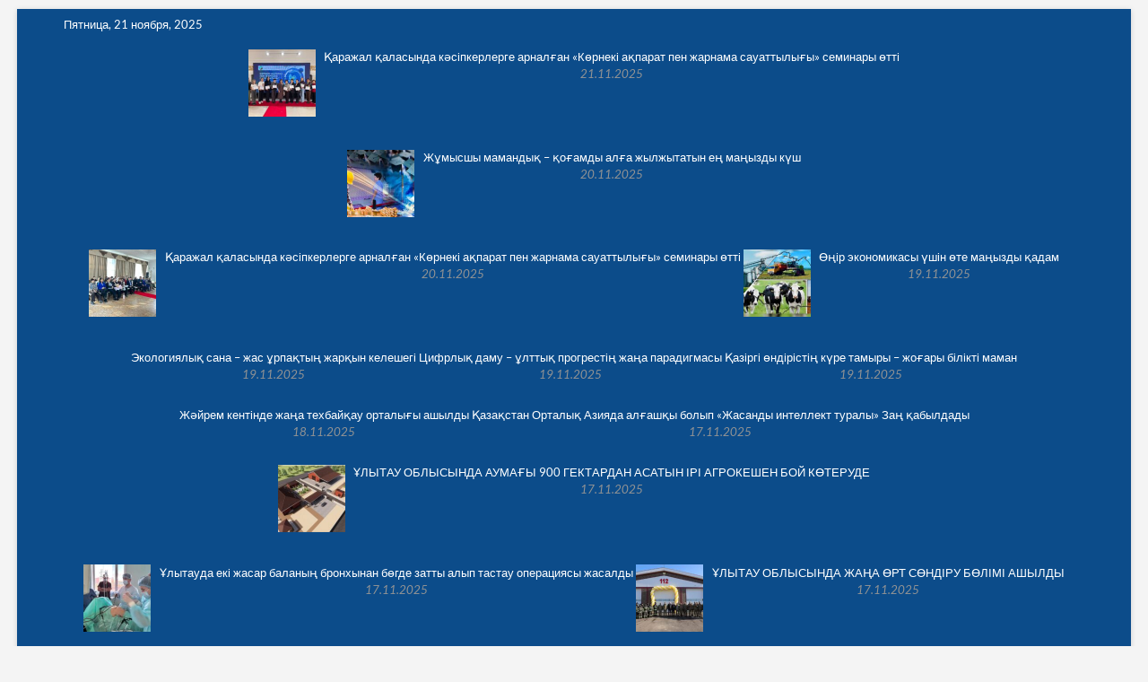

--- FILE ---
content_type: text/html; charset=UTF-8
request_url: https://qarajalnews.kz/kezekten-tys-sessiya-tti/
body_size: 15216
content:
<!DOCTYPE html>
<html dir="ltr" lang="kk" prefix="og: https://ogp.me/ns#">
<head>
<meta charset="UTF-8" />
<link rel="profile" href="http://gmpg.org/xfn/11" />
	<link rel="pingback" href="https://qarajalnews.kz/xmlrpc.php">
<title>Кезектен тыс сессия өтті - Qarajalnews.kz</title>
		 		 		 		 		 		 		 		 		 		 		 		 		 		 		 		 		 		 		 		 		 		 		 		 		 		 		 		 		 		 	<style>img:is([sizes="auto" i], [sizes^="auto," i]) { contain-intrinsic-size: 3000px 1500px }</style>
	
		<!-- All in One SEO 4.4.9.2 - aioseo.com -->
		<meta name="description" content="Сәрсенбі күні қала әкімі Айқын Елеусізовтың қатысуымен Қаражал қалалық мәслихатының кезектен тыс IХ сессиясы өтті. Қаражал қалалық мәслихатының төрағасы Зәмзагүл Оспанова жүргізген сессияға қалалық мәслихатының депутаттары, қала әкімінің орынбасары, Жәйрем және Шалғы кенттерінің әкімдері, мекеме басшылары және БАҚ өкілдері қатысты. Күн тәртібінде қарастырылған мәселелер: 1. Қаражал қалалық мәслихатының 2022 жылғы 28 желтоқсандағы №202 «2023-2025 жылдарға" />
		<meta name="robots" content="max-image-preview:large" />
		<link rel="canonical" href="https://qarajalnews.kz/kezekten-tys-sessiya-tti/" />
		<meta name="generator" content="All in One SEO (AIOSEO) 4.4.9.2" />
		<meta property="og:locale" content="en_US" />
		<meta property="og:site_name" content="Qarajalnews.kz - Қаражал қаласының жаңалықтары" />
		<meta property="og:type" content="article" />
		<meta property="og:title" content="Кезектен тыс сессия өтті - Qarajalnews.kz" />
		<meta property="og:description" content="Сәрсенбі күні қала әкімі Айқын Елеусізовтың қатысуымен Қаражал қалалық мәслихатының кезектен тыс IХ сессиясы өтті. Қаражал қалалық мәслихатының төрағасы Зәмзагүл Оспанова жүргізген сессияға қалалық мәслихатының депутаттары, қала әкімінің орынбасары, Жәйрем және Шалғы кенттерінің әкімдері, мекеме басшылары және БАҚ өкілдері қатысты. Күн тәртібінде қарастырылған мәселелер: 1. Қаражал қалалық мәслихатының 2022 жылғы 28 желтоқсандағы №202 «2023-2025 жылдарға" />
		<meta property="og:url" content="https://qarajalnews.kz/kezekten-tys-sessiya-tti/" />
		<meta property="og:image" content="https://qarajalnews.kz/wp-content/uploads/2023/11/774-scaled.jpg" />
		<meta property="og:image:secure_url" content="https://qarajalnews.kz/wp-content/uploads/2023/11/774-scaled.jpg" />
		<meta property="article:published_time" content="2023-11-10T18:26:14+00:00" />
		<meta property="article:modified_time" content="2023-11-10T18:26:14+00:00" />
		<meta name="twitter:card" content="summary" />
		<meta name="twitter:title" content="Кезектен тыс сессия өтті - Qarajalnews.kz" />
		<meta name="twitter:description" content="Сәрсенбі күні қала әкімі Айқын Елеусізовтың қатысуымен Қаражал қалалық мәслихатының кезектен тыс IХ сессиясы өтті. Қаражал қалалық мәслихатының төрағасы Зәмзагүл Оспанова жүргізген сессияға қалалық мәслихатының депутаттары, қала әкімінің орынбасары, Жәйрем және Шалғы кенттерінің әкімдері, мекеме басшылары және БАҚ өкілдері қатысты. Күн тәртібінде қарастырылған мәселелер: 1. Қаражал қалалық мәслихатының 2022 жылғы 28 желтоқсандағы №202 «2023-2025 жылдарға" />
		<meta name="twitter:image" content="https://qarajalnews.kz/wp-content/uploads/2023/11/774-scaled.jpg" />
		<script type="application/ld+json" class="aioseo-schema">
			{"@context":"https:\/\/schema.org","@graph":[{"@type":"BlogPosting","@id":"https:\/\/qarajalnews.kz\/kezekten-tys-sessiya-tti\/#blogposting","name":"\u041a\u0435\u0437\u0435\u043a\u0442\u0435\u043d \u0442\u044b\u0441 \u0441\u0435\u0441\u0441\u0438\u044f \u04e9\u0442\u0442\u0456 - Qarajalnews.kz","headline":"\u041a\u0435\u0437\u0435\u043a\u0442\u0435\u043d \u0442\u044b\u0441 \u0441\u0435\u0441\u0441\u0438\u044f \u04e9\u0442\u0442\u0456","author":{"@id":"https:\/\/qarajalnews.kz\/author\/ahataga2\/#author"},"publisher":{"@id":"https:\/\/qarajalnews.kz\/#organization"},"image":{"@type":"ImageObject","url":"https:\/\/qarajalnews.kz\/wp-content\/uploads\/2023\/11\/774-scaled.jpg","width":2560,"height":1440},"datePublished":"2023-11-10T18:26:14+06:00","dateModified":"2023-11-10T18:26:14+06:00","inLanguage":"kk","mainEntityOfPage":{"@id":"https:\/\/qarajalnews.kz\/kezekten-tys-sessiya-tti\/#webpage"},"isPartOf":{"@id":"https:\/\/qarajalnews.kz\/kezekten-tys-sessiya-tti\/#webpage"},"articleSection":"\u0410\u049b\u043f\u0430\u0440\u0430\u0442 \u0430\u0493\u044b\u043d\u044b, \u049a\u0430\u0437\u0430\u049b \u0442\u0456\u043b\u0456"},{"@type":"BreadcrumbList","@id":"https:\/\/qarajalnews.kz\/kezekten-tys-sessiya-tti\/#breadcrumblist","itemListElement":[{"@type":"ListItem","@id":"https:\/\/qarajalnews.kz\/#listItem","position":1,"name":"Home","item":"https:\/\/qarajalnews.kz\/","nextItem":"https:\/\/qarajalnews.kz\/kezekten-tys-sessiya-tti\/#listItem"},{"@type":"ListItem","@id":"https:\/\/qarajalnews.kz\/kezekten-tys-sessiya-tti\/#listItem","position":2,"name":"\u041a\u0435\u0437\u0435\u043a\u0442\u0435\u043d \u0442\u044b\u0441 \u0441\u0435\u0441\u0441\u0438\u044f \u04e9\u0442\u0442\u0456","previousItem":"https:\/\/qarajalnews.kz\/#listItem"}]},{"@type":"Organization","@id":"https:\/\/qarajalnews.kz\/#organization","name":"Qarajalnews.kz","url":"https:\/\/qarajalnews.kz\/","logo":{"@type":"ImageObject","url":"https:\/\/qarajalnews.kz\/wp-content\/uploads\/2022\/02\/cropped-Risunok1.png","@id":"https:\/\/qarajalnews.kz\/kezekten-tys-sessiya-tti\/#organizationLogo","width":888,"height":130},"image":{"@id":"https:\/\/qarajalnews.kz\/#organizationLogo"}},{"@type":"Person","@id":"https:\/\/qarajalnews.kz\/author\/ahataga2\/#author","url":"https:\/\/qarajalnews.kz\/author\/ahataga2\/","name":"admin","image":{"@type":"ImageObject","@id":"https:\/\/qarajalnews.kz\/kezekten-tys-sessiya-tti\/#authorImage","url":"https:\/\/secure.gravatar.com\/avatar\/163228c46e1245cc49460e3fe31d57f956349273558f63966315682a5ce4d5fd?s=96&d=mm&r=g","width":96,"height":96,"caption":"admin"}},{"@type":"WebPage","@id":"https:\/\/qarajalnews.kz\/kezekten-tys-sessiya-tti\/#webpage","url":"https:\/\/qarajalnews.kz\/kezekten-tys-sessiya-tti\/","name":"\u041a\u0435\u0437\u0435\u043a\u0442\u0435\u043d \u0442\u044b\u0441 \u0441\u0435\u0441\u0441\u0438\u044f \u04e9\u0442\u0442\u0456 - Qarajalnews.kz","description":"\u0421\u04d9\u0440\u0441\u0435\u043d\u0431\u0456 \u043a\u04af\u043d\u0456 \u049b\u0430\u043b\u0430 \u04d9\u043a\u0456\u043c\u0456 \u0410\u0439\u049b\u044b\u043d \u0415\u043b\u0435\u0443\u0441\u0456\u0437\u043e\u0432\u0442\u044b\u04a3 \u049b\u0430\u0442\u044b\u0441\u0443\u044b\u043c\u0435\u043d \u049a\u0430\u0440\u0430\u0436\u0430\u043b \u049b\u0430\u043b\u0430\u043b\u044b\u049b \u043c\u04d9\u0441\u043b\u0438\u0445\u0430\u0442\u044b\u043d\u044b\u04a3 \u043a\u0435\u0437\u0435\u043a\u0442\u0435\u043d \u0442\u044b\u0441 I\u0425 \u0441\u0435\u0441\u0441\u0438\u044f\u0441\u044b \u04e9\u0442\u0442\u0456. \u049a\u0430\u0440\u0430\u0436\u0430\u043b \u049b\u0430\u043b\u0430\u043b\u044b\u049b \u043c\u04d9\u0441\u043b\u0438\u0445\u0430\u0442\u044b\u043d\u044b\u04a3 \u0442\u04e9\u0440\u0430\u0493\u0430\u0441\u044b \u0417\u04d9\u043c\u0437\u0430\u0433\u04af\u043b \u041e\u0441\u043f\u0430\u043d\u043e\u0432\u0430 \u0436\u04af\u0440\u0433\u0456\u0437\u0433\u0435\u043d \u0441\u0435\u0441\u0441\u0438\u044f\u0493\u0430 \u049b\u0430\u043b\u0430\u043b\u044b\u049b \u043c\u04d9\u0441\u043b\u0438\u0445\u0430\u0442\u044b\u043d\u044b\u04a3 \u0434\u0435\u043f\u0443\u0442\u0430\u0442\u0442\u0430\u0440\u044b, \u049b\u0430\u043b\u0430 \u04d9\u043a\u0456\u043c\u0456\u043d\u0456\u04a3 \u043e\u0440\u044b\u043d\u0431\u0430\u0441\u0430\u0440\u044b, \u0416\u04d9\u0439\u0440\u0435\u043c \u0436\u04d9\u043d\u0435 \u0428\u0430\u043b\u0493\u044b \u043a\u0435\u043d\u0442\u0442\u0435\u0440\u0456\u043d\u0456\u04a3 \u04d9\u043a\u0456\u043c\u0434\u0435\u0440\u0456, \u043c\u0435\u043a\u0435\u043c\u0435 \u0431\u0430\u0441\u0448\u044b\u043b\u0430\u0440\u044b \u0436\u04d9\u043d\u0435 \u0411\u0410\u049a \u04e9\u043a\u0456\u043b\u0434\u0435\u0440\u0456 \u049b\u0430\u0442\u044b\u0441\u0442\u044b. \u041a\u04af\u043d \u0442\u04d9\u0440\u0442\u0456\u0431\u0456\u043d\u0434\u0435 \u049b\u0430\u0440\u0430\u0441\u0442\u044b\u0440\u044b\u043b\u0493\u0430\u043d \u043c\u04d9\u0441\u0435\u043b\u0435\u043b\u0435\u0440: 1. \u049a\u0430\u0440\u0430\u0436\u0430\u043b \u049b\u0430\u043b\u0430\u043b\u044b\u049b \u043c\u04d9\u0441\u043b\u0438\u0445\u0430\u0442\u044b\u043d\u044b\u04a3 2022 \u0436\u044b\u043b\u0493\u044b 28 \u0436\u0435\u043b\u0442\u043e\u049b\u0441\u0430\u043d\u0434\u0430\u0493\u044b \u2116202 \u00ab2023-2025 \u0436\u044b\u043b\u0434\u0430\u0440\u0493\u0430","inLanguage":"kk","isPartOf":{"@id":"https:\/\/qarajalnews.kz\/#website"},"breadcrumb":{"@id":"https:\/\/qarajalnews.kz\/kezekten-tys-sessiya-tti\/#breadcrumblist"},"author":{"@id":"https:\/\/qarajalnews.kz\/author\/ahataga2\/#author"},"creator":{"@id":"https:\/\/qarajalnews.kz\/author\/ahataga2\/#author"},"image":{"@type":"ImageObject","url":"https:\/\/qarajalnews.kz\/wp-content\/uploads\/2023\/11\/774-scaled.jpg","@id":"https:\/\/qarajalnews.kz\/kezekten-tys-sessiya-tti\/#mainImage","width":2560,"height":1440},"primaryImageOfPage":{"@id":"https:\/\/qarajalnews.kz\/kezekten-tys-sessiya-tti\/#mainImage"},"datePublished":"2023-11-10T18:26:14+06:00","dateModified":"2023-11-10T18:26:14+06:00"},{"@type":"WebSite","@id":"https:\/\/qarajalnews.kz\/#website","url":"https:\/\/qarajalnews.kz\/","name":"Qarajalnews.kz","description":"\u049a\u0430\u0440\u0430\u0436\u0430\u043b \u049b\u0430\u043b\u0430\u0441\u044b\u043d\u044b\u04a3 \u0436\u0430\u04a3\u0430\u043b\u044b\u049b\u0442\u0430\u0440\u044b","inLanguage":"kk","publisher":{"@id":"https:\/\/qarajalnews.kz\/#organization"}}]}
		</script>
		<!-- All in One SEO -->


<!-- Open Graph Meta Tags generated by Blog2Social 733 - https://www.blog2social.com -->
<meta property="og:title" content="Кезектен тыс сессия өтті"/>
<meta property="og:description" content="Сәрсенбі күні қала әкімі Айқын Елеусізовтың қатысуымен Қаражал қалалық мәслихатының к"/>
<meta property="og:url" content="https://qarajalnews.kz/kezekten-tys-sessiya-tti/"/>
<meta property="og:image" content="https://qarajalnews.kz/wp-content/uploads/2023/11/774-scaled.jpg"/>
<meta property="og:image:width" content="2560"/>
<meta property="og:image:height" content="1440"/>
<meta property="og:image:type" content="image/jpeg"/>
<meta property="og:type" content="article"/>
<meta property="og:article:published_time" content="2023-11-11 00:26:14"/>
<meta property="og:article:modified_time" content="2023-11-11 00:26:14"/>
<!-- Open Graph Meta Tags generated by Blog2Social 733 - https://www.blog2social.com -->

<!-- Twitter Card generated by Blog2Social 733 - https://www.blog2social.com -->
<meta name="twitter:card" content="summary">
<meta name="twitter:title" content="Кезектен тыс сессия өтті"/>
<meta name="twitter:description" content="Сәрсенбі күні қала әкімі Айқын Елеусізовтың қатысуымен Қаражал қалалық мәслихатының к"/>
<meta name="twitter:image" content="https://qarajalnews.kz/wp-content/uploads/2023/11/774-scaled.jpg"/>
<!-- Twitter Card generated by Blog2Social 733 - https://www.blog2social.com -->
<meta name="author" content="admin"/>
<link rel='dns-prefetch' href='//static.addtoany.com' />
<link rel="alternate" type="application/rss+xml" title="Qarajalnews.kz &raquo; Лента" href="https://qarajalnews.kz/feed/" />
<link rel="alternate" type="application/rss+xml" title="Qarajalnews.kz &raquo; Лента комментариев" href="https://qarajalnews.kz/comments/feed/" />
<link rel="alternate" type="application/rss+xml" title="Qarajalnews.kz &raquo; Лента комментариев к &laquo;Кезектен тыс сессия өтті&raquo;" href="https://qarajalnews.kz/kezekten-tys-sessiya-tti/feed/" />
<script type="text/javascript">
/* <![CDATA[ */
window._wpemojiSettings = {"baseUrl":"https:\/\/s.w.org\/images\/core\/emoji\/16.0.1\/72x72\/","ext":".png","svgUrl":"https:\/\/s.w.org\/images\/core\/emoji\/16.0.1\/svg\/","svgExt":".svg","source":{"concatemoji":"https:\/\/qarajalnews.kz\/wp-includes\/js\/wp-emoji-release.min.js?ver=6.8.3"}};
/*! This file is auto-generated */
!function(s,n){var o,i,e;function c(e){try{var t={supportTests:e,timestamp:(new Date).valueOf()};sessionStorage.setItem(o,JSON.stringify(t))}catch(e){}}function p(e,t,n){e.clearRect(0,0,e.canvas.width,e.canvas.height),e.fillText(t,0,0);var t=new Uint32Array(e.getImageData(0,0,e.canvas.width,e.canvas.height).data),a=(e.clearRect(0,0,e.canvas.width,e.canvas.height),e.fillText(n,0,0),new Uint32Array(e.getImageData(0,0,e.canvas.width,e.canvas.height).data));return t.every(function(e,t){return e===a[t]})}function u(e,t){e.clearRect(0,0,e.canvas.width,e.canvas.height),e.fillText(t,0,0);for(var n=e.getImageData(16,16,1,1),a=0;a<n.data.length;a++)if(0!==n.data[a])return!1;return!0}function f(e,t,n,a){switch(t){case"flag":return n(e,"\ud83c\udff3\ufe0f\u200d\u26a7\ufe0f","\ud83c\udff3\ufe0f\u200b\u26a7\ufe0f")?!1:!n(e,"\ud83c\udde8\ud83c\uddf6","\ud83c\udde8\u200b\ud83c\uddf6")&&!n(e,"\ud83c\udff4\udb40\udc67\udb40\udc62\udb40\udc65\udb40\udc6e\udb40\udc67\udb40\udc7f","\ud83c\udff4\u200b\udb40\udc67\u200b\udb40\udc62\u200b\udb40\udc65\u200b\udb40\udc6e\u200b\udb40\udc67\u200b\udb40\udc7f");case"emoji":return!a(e,"\ud83e\udedf")}return!1}function g(e,t,n,a){var r="undefined"!=typeof WorkerGlobalScope&&self instanceof WorkerGlobalScope?new OffscreenCanvas(300,150):s.createElement("canvas"),o=r.getContext("2d",{willReadFrequently:!0}),i=(o.textBaseline="top",o.font="600 32px Arial",{});return e.forEach(function(e){i[e]=t(o,e,n,a)}),i}function t(e){var t=s.createElement("script");t.src=e,t.defer=!0,s.head.appendChild(t)}"undefined"!=typeof Promise&&(o="wpEmojiSettingsSupports",i=["flag","emoji"],n.supports={everything:!0,everythingExceptFlag:!0},e=new Promise(function(e){s.addEventListener("DOMContentLoaded",e,{once:!0})}),new Promise(function(t){var n=function(){try{var e=JSON.parse(sessionStorage.getItem(o));if("object"==typeof e&&"number"==typeof e.timestamp&&(new Date).valueOf()<e.timestamp+604800&&"object"==typeof e.supportTests)return e.supportTests}catch(e){}return null}();if(!n){if("undefined"!=typeof Worker&&"undefined"!=typeof OffscreenCanvas&&"undefined"!=typeof URL&&URL.createObjectURL&&"undefined"!=typeof Blob)try{var e="postMessage("+g.toString()+"("+[JSON.stringify(i),f.toString(),p.toString(),u.toString()].join(",")+"));",a=new Blob([e],{type:"text/javascript"}),r=new Worker(URL.createObjectURL(a),{name:"wpTestEmojiSupports"});return void(r.onmessage=function(e){c(n=e.data),r.terminate(),t(n)})}catch(e){}c(n=g(i,f,p,u))}t(n)}).then(function(e){for(var t in e)n.supports[t]=e[t],n.supports.everything=n.supports.everything&&n.supports[t],"flag"!==t&&(n.supports.everythingExceptFlag=n.supports.everythingExceptFlag&&n.supports[t]);n.supports.everythingExceptFlag=n.supports.everythingExceptFlag&&!n.supports.flag,n.DOMReady=!1,n.readyCallback=function(){n.DOMReady=!0}}).then(function(){return e}).then(function(){var e;n.supports.everything||(n.readyCallback(),(e=n.source||{}).concatemoji?t(e.concatemoji):e.wpemoji&&e.twemoji&&(t(e.twemoji),t(e.wpemoji)))}))}((window,document),window._wpemojiSettings);
/* ]]> */
</script>
<style id='wp-emoji-styles-inline-css' type='text/css'>

	img.wp-smiley, img.emoji {
		display: inline !important;
		border: none !important;
		box-shadow: none !important;
		height: 1em !important;
		width: 1em !important;
		margin: 0 0.07em !important;
		vertical-align: -0.1em !important;
		background: none !important;
		padding: 0 !important;
	}
</style>
<link rel='stylesheet' id='wp-block-library-css' href='https://qarajalnews.kz/wp-includes/css/dist/block-library/style.min.css?ver=6.8.3' type='text/css' media='all' />
<style id='classic-theme-styles-inline-css' type='text/css'>
/*! This file is auto-generated */
.wp-block-button__link{color:#fff;background-color:#32373c;border-radius:9999px;box-shadow:none;text-decoration:none;padding:calc(.667em + 2px) calc(1.333em + 2px);font-size:1.125em}.wp-block-file__button{background:#32373c;color:#fff;text-decoration:none}
</style>
<style id='global-styles-inline-css' type='text/css'>
:root{--wp--preset--aspect-ratio--square: 1;--wp--preset--aspect-ratio--4-3: 4/3;--wp--preset--aspect-ratio--3-4: 3/4;--wp--preset--aspect-ratio--3-2: 3/2;--wp--preset--aspect-ratio--2-3: 2/3;--wp--preset--aspect-ratio--16-9: 16/9;--wp--preset--aspect-ratio--9-16: 9/16;--wp--preset--color--black: #000000;--wp--preset--color--cyan-bluish-gray: #abb8c3;--wp--preset--color--white: #ffffff;--wp--preset--color--pale-pink: #f78da7;--wp--preset--color--vivid-red: #cf2e2e;--wp--preset--color--luminous-vivid-orange: #ff6900;--wp--preset--color--luminous-vivid-amber: #fcb900;--wp--preset--color--light-green-cyan: #7bdcb5;--wp--preset--color--vivid-green-cyan: #00d084;--wp--preset--color--pale-cyan-blue: #8ed1fc;--wp--preset--color--vivid-cyan-blue: #0693e3;--wp--preset--color--vivid-purple: #9b51e0;--wp--preset--gradient--vivid-cyan-blue-to-vivid-purple: linear-gradient(135deg,rgba(6,147,227,1) 0%,rgb(155,81,224) 100%);--wp--preset--gradient--light-green-cyan-to-vivid-green-cyan: linear-gradient(135deg,rgb(122,220,180) 0%,rgb(0,208,130) 100%);--wp--preset--gradient--luminous-vivid-amber-to-luminous-vivid-orange: linear-gradient(135deg,rgba(252,185,0,1) 0%,rgba(255,105,0,1) 100%);--wp--preset--gradient--luminous-vivid-orange-to-vivid-red: linear-gradient(135deg,rgba(255,105,0,1) 0%,rgb(207,46,46) 100%);--wp--preset--gradient--very-light-gray-to-cyan-bluish-gray: linear-gradient(135deg,rgb(238,238,238) 0%,rgb(169,184,195) 100%);--wp--preset--gradient--cool-to-warm-spectrum: linear-gradient(135deg,rgb(74,234,220) 0%,rgb(151,120,209) 20%,rgb(207,42,186) 40%,rgb(238,44,130) 60%,rgb(251,105,98) 80%,rgb(254,248,76) 100%);--wp--preset--gradient--blush-light-purple: linear-gradient(135deg,rgb(255,206,236) 0%,rgb(152,150,240) 100%);--wp--preset--gradient--blush-bordeaux: linear-gradient(135deg,rgb(254,205,165) 0%,rgb(254,45,45) 50%,rgb(107,0,62) 100%);--wp--preset--gradient--luminous-dusk: linear-gradient(135deg,rgb(255,203,112) 0%,rgb(199,81,192) 50%,rgb(65,88,208) 100%);--wp--preset--gradient--pale-ocean: linear-gradient(135deg,rgb(255,245,203) 0%,rgb(182,227,212) 50%,rgb(51,167,181) 100%);--wp--preset--gradient--electric-grass: linear-gradient(135deg,rgb(202,248,128) 0%,rgb(113,206,126) 100%);--wp--preset--gradient--midnight: linear-gradient(135deg,rgb(2,3,129) 0%,rgb(40,116,252) 100%);--wp--preset--font-size--small: 13px;--wp--preset--font-size--medium: 20px;--wp--preset--font-size--large: 36px;--wp--preset--font-size--x-large: 42px;--wp--preset--spacing--20: 0.44rem;--wp--preset--spacing--30: 0.67rem;--wp--preset--spacing--40: 1rem;--wp--preset--spacing--50: 1.5rem;--wp--preset--spacing--60: 2.25rem;--wp--preset--spacing--70: 3.38rem;--wp--preset--spacing--80: 5.06rem;--wp--preset--shadow--natural: 6px 6px 9px rgba(0, 0, 0, 0.2);--wp--preset--shadow--deep: 12px 12px 50px rgba(0, 0, 0, 0.4);--wp--preset--shadow--sharp: 6px 6px 0px rgba(0, 0, 0, 0.2);--wp--preset--shadow--outlined: 6px 6px 0px -3px rgba(255, 255, 255, 1), 6px 6px rgba(0, 0, 0, 1);--wp--preset--shadow--crisp: 6px 6px 0px rgba(0, 0, 0, 1);}:where(.is-layout-flex){gap: 0.5em;}:where(.is-layout-grid){gap: 0.5em;}body .is-layout-flex{display: flex;}.is-layout-flex{flex-wrap: wrap;align-items: center;}.is-layout-flex > :is(*, div){margin: 0;}body .is-layout-grid{display: grid;}.is-layout-grid > :is(*, div){margin: 0;}:where(.wp-block-columns.is-layout-flex){gap: 2em;}:where(.wp-block-columns.is-layout-grid){gap: 2em;}:where(.wp-block-post-template.is-layout-flex){gap: 1.25em;}:where(.wp-block-post-template.is-layout-grid){gap: 1.25em;}.has-black-color{color: var(--wp--preset--color--black) !important;}.has-cyan-bluish-gray-color{color: var(--wp--preset--color--cyan-bluish-gray) !important;}.has-white-color{color: var(--wp--preset--color--white) !important;}.has-pale-pink-color{color: var(--wp--preset--color--pale-pink) !important;}.has-vivid-red-color{color: var(--wp--preset--color--vivid-red) !important;}.has-luminous-vivid-orange-color{color: var(--wp--preset--color--luminous-vivid-orange) !important;}.has-luminous-vivid-amber-color{color: var(--wp--preset--color--luminous-vivid-amber) !important;}.has-light-green-cyan-color{color: var(--wp--preset--color--light-green-cyan) !important;}.has-vivid-green-cyan-color{color: var(--wp--preset--color--vivid-green-cyan) !important;}.has-pale-cyan-blue-color{color: var(--wp--preset--color--pale-cyan-blue) !important;}.has-vivid-cyan-blue-color{color: var(--wp--preset--color--vivid-cyan-blue) !important;}.has-vivid-purple-color{color: var(--wp--preset--color--vivid-purple) !important;}.has-black-background-color{background-color: var(--wp--preset--color--black) !important;}.has-cyan-bluish-gray-background-color{background-color: var(--wp--preset--color--cyan-bluish-gray) !important;}.has-white-background-color{background-color: var(--wp--preset--color--white) !important;}.has-pale-pink-background-color{background-color: var(--wp--preset--color--pale-pink) !important;}.has-vivid-red-background-color{background-color: var(--wp--preset--color--vivid-red) !important;}.has-luminous-vivid-orange-background-color{background-color: var(--wp--preset--color--luminous-vivid-orange) !important;}.has-luminous-vivid-amber-background-color{background-color: var(--wp--preset--color--luminous-vivid-amber) !important;}.has-light-green-cyan-background-color{background-color: var(--wp--preset--color--light-green-cyan) !important;}.has-vivid-green-cyan-background-color{background-color: var(--wp--preset--color--vivid-green-cyan) !important;}.has-pale-cyan-blue-background-color{background-color: var(--wp--preset--color--pale-cyan-blue) !important;}.has-vivid-cyan-blue-background-color{background-color: var(--wp--preset--color--vivid-cyan-blue) !important;}.has-vivid-purple-background-color{background-color: var(--wp--preset--color--vivid-purple) !important;}.has-black-border-color{border-color: var(--wp--preset--color--black) !important;}.has-cyan-bluish-gray-border-color{border-color: var(--wp--preset--color--cyan-bluish-gray) !important;}.has-white-border-color{border-color: var(--wp--preset--color--white) !important;}.has-pale-pink-border-color{border-color: var(--wp--preset--color--pale-pink) !important;}.has-vivid-red-border-color{border-color: var(--wp--preset--color--vivid-red) !important;}.has-luminous-vivid-orange-border-color{border-color: var(--wp--preset--color--luminous-vivid-orange) !important;}.has-luminous-vivid-amber-border-color{border-color: var(--wp--preset--color--luminous-vivid-amber) !important;}.has-light-green-cyan-border-color{border-color: var(--wp--preset--color--light-green-cyan) !important;}.has-vivid-green-cyan-border-color{border-color: var(--wp--preset--color--vivid-green-cyan) !important;}.has-pale-cyan-blue-border-color{border-color: var(--wp--preset--color--pale-cyan-blue) !important;}.has-vivid-cyan-blue-border-color{border-color: var(--wp--preset--color--vivid-cyan-blue) !important;}.has-vivid-purple-border-color{border-color: var(--wp--preset--color--vivid-purple) !important;}.has-vivid-cyan-blue-to-vivid-purple-gradient-background{background: var(--wp--preset--gradient--vivid-cyan-blue-to-vivid-purple) !important;}.has-light-green-cyan-to-vivid-green-cyan-gradient-background{background: var(--wp--preset--gradient--light-green-cyan-to-vivid-green-cyan) !important;}.has-luminous-vivid-amber-to-luminous-vivid-orange-gradient-background{background: var(--wp--preset--gradient--luminous-vivid-amber-to-luminous-vivid-orange) !important;}.has-luminous-vivid-orange-to-vivid-red-gradient-background{background: var(--wp--preset--gradient--luminous-vivid-orange-to-vivid-red) !important;}.has-very-light-gray-to-cyan-bluish-gray-gradient-background{background: var(--wp--preset--gradient--very-light-gray-to-cyan-bluish-gray) !important;}.has-cool-to-warm-spectrum-gradient-background{background: var(--wp--preset--gradient--cool-to-warm-spectrum) !important;}.has-blush-light-purple-gradient-background{background: var(--wp--preset--gradient--blush-light-purple) !important;}.has-blush-bordeaux-gradient-background{background: var(--wp--preset--gradient--blush-bordeaux) !important;}.has-luminous-dusk-gradient-background{background: var(--wp--preset--gradient--luminous-dusk) !important;}.has-pale-ocean-gradient-background{background: var(--wp--preset--gradient--pale-ocean) !important;}.has-electric-grass-gradient-background{background: var(--wp--preset--gradient--electric-grass) !important;}.has-midnight-gradient-background{background: var(--wp--preset--gradient--midnight) !important;}.has-small-font-size{font-size: var(--wp--preset--font-size--small) !important;}.has-medium-font-size{font-size: var(--wp--preset--font-size--medium) !important;}.has-large-font-size{font-size: var(--wp--preset--font-size--large) !important;}.has-x-large-font-size{font-size: var(--wp--preset--font-size--x-large) !important;}
:where(.wp-block-post-template.is-layout-flex){gap: 1.25em;}:where(.wp-block-post-template.is-layout-grid){gap: 1.25em;}
:where(.wp-block-columns.is-layout-flex){gap: 2em;}:where(.wp-block-columns.is-layout-grid){gap: 2em;}
:root :where(.wp-block-pullquote){font-size: 1.5em;line-height: 1.6;}
</style>
<link rel='stylesheet' id='dashicons-css' href='https://qarajalnews.kz/wp-includes/css/dashicons.min.css?ver=6.8.3' type='text/css' media='all' />
<link rel='stylesheet' id='post-views-counter-frontend-css' href='https://qarajalnews.kz/wp-content/plugins/post-views-counter/css/frontend.min.css?ver=1.4.1' type='text/css' media='all' />
<link rel='stylesheet' id='magbook-style-css' href='https://qarajalnews.kz/wp-content/themes/magbook/style.css?ver=6.8.3' type='text/css' media='all' />
<style id='magbook-style-inline-css' type='text/css'>
/* Logo for high resolution screen(Use 2X size image) */
		.custom-logo-link .custom-logo {
			height: 80px;
			width: auto;
		}

		.top-logo-title .custom-logo-link {
			display: inline-block;
		}

		.top-logo-title .custom-logo {
			height: auto;
			width: 50%;
		}

		.top-logo-title #site-detail {
			display: block;
			text-align: center;
		}
		.side-menu-wrap .custom-logo {
			height: auto;
			width:100%;
		}

		@media only screen and (max-width: 767px) { 
			.top-logo-title .custom-logo-link .custom-logo {
				width: 60%;
			}
		}

		@media only screen and (max-width: 480px) { 
			.top-logo-title .custom-logo-link .custom-logo {
				width: 80%;
			}
		}
		#site-branding #site-title, #site-branding #site-description{
			clip: rect(1px, 1px, 1px, 1px);
			position: absolute;
		}
</style>
<link rel='stylesheet' id='font-awesome-css' href='https://qarajalnews.kz/wp-content/themes/magbook/assets/font-awesome/css/all.min.css?ver=6.8.3' type='text/css' media='all' />
<link rel='stylesheet' id='magbook-responsive-css' href='https://qarajalnews.kz/wp-content/themes/magbook/css/responsive.css?ver=6.8.3' type='text/css' media='all' />
<link rel='stylesheet' id='magbook-google-fonts-css' href='https://qarajalnews.kz/wp-content/fonts/e225bc2ca8298b8c4af8977df223c33d.css?ver=6.8.3' type='text/css' media='all' />
<link rel='stylesheet' id='recent-posts-widget-with-thumbnails-public-style-css' href='https://qarajalnews.kz/wp-content/plugins/recent-posts-widget-with-thumbnails/public.css?ver=7.1.1' type='text/css' media='all' />
<link rel='stylesheet' id='addtoany-css' href='https://qarajalnews.kz/wp-content/plugins/add-to-any/addtoany.min.css?ver=1.16' type='text/css' media='all' />
<script type="text/javascript" id="addtoany-core-js-before">
/* <![CDATA[ */
window.a2a_config=window.a2a_config||{};a2a_config.callbacks=[];a2a_config.overlays=[];a2a_config.templates={};a2a_localize = {
	Share: "Share",
	Save: "Save",
	Subscribe: "Subscribe",
	Email: "Email",
	Bookmark: "Bookmark",
	ShowAll: "Show all",
	ShowLess: "Show less",
	FindServices: "Find service(s)",
	FindAnyServiceToAddTo: "Instantly find any service to add to",
	PoweredBy: "Powered by",
	ShareViaEmail: "Share via email",
	SubscribeViaEmail: "Subscribe via email",
	BookmarkInYourBrowser: "Bookmark in your browser",
	BookmarkInstructions: "Press Ctrl+D or \u2318+D to bookmark this page",
	AddToYourFavorites: "Add to your favorites",
	SendFromWebOrProgram: "Send from any email address or email program",
	EmailProgram: "Email program",
	More: "More&#8230;",
	ThanksForSharing: "Thanks for sharing!",
	ThanksForFollowing: "Thanks for following!"
};
/* ]]> */
</script>
<script type="text/javascript" async src="https://static.addtoany.com/menu/page.js" id="addtoany-core-js"></script>
<script type="text/javascript" src="https://qarajalnews.kz/wp-includes/js/jquery/jquery.min.js?ver=3.7.1" id="jquery-core-js"></script>
<script type="text/javascript" src="https://qarajalnews.kz/wp-includes/js/jquery/jquery-migrate.min.js?ver=3.4.1" id="jquery-migrate-js"></script>
<script type="text/javascript" async src="https://qarajalnews.kz/wp-content/plugins/add-to-any/addtoany.min.js?ver=1.1" id="addtoany-jquery-js"></script>
<!--[if lt IE 9]>
<script type="text/javascript" src="https://qarajalnews.kz/wp-content/themes/magbook/js/html5.js?ver=3.7.3" id="html5-js"></script>
<![endif]-->
<link rel="https://api.w.org/" href="https://qarajalnews.kz/wp-json/" /><link rel="alternate" title="JSON" type="application/json" href="https://qarajalnews.kz/wp-json/wp/v2/posts/4797" /><link rel="EditURI" type="application/rsd+xml" title="RSD" href="https://qarajalnews.kz/xmlrpc.php?rsd" />
<meta name="generator" content="WordPress 6.8.3" />
<link rel='shortlink' href='https://qarajalnews.kz/?p=4797' />
<link rel="alternate" title="oEmbed (JSON)" type="application/json+oembed" href="https://qarajalnews.kz/wp-json/oembed/1.0/embed?url=https%3A%2F%2Fqarajalnews.kz%2Fkezekten-tys-sessiya-tti%2F" />
<link rel="alternate" title="oEmbed (XML)" type="text/xml+oembed" href="https://qarajalnews.kz/wp-json/oembed/1.0/embed?url=https%3A%2F%2Fqarajalnews.kz%2Fkezekten-tys-sessiya-tti%2F&#038;format=xml" />
	<meta name="viewport" content="width=device-width" />
	<link rel="icon" href="https://qarajalnews.kz/wp-content/uploads/2022/02/cropped-Risunok2-32x32.png" sizes="32x32" />
<link rel="icon" href="https://qarajalnews.kz/wp-content/uploads/2022/02/cropped-Risunok2-192x192.png" sizes="192x192" />
<link rel="apple-touch-icon" href="https://qarajalnews.kz/wp-content/uploads/2022/02/cropped-Risunok2-180x180.png" />
<meta name="msapplication-TileImage" content="https://qarajalnews.kz/wp-content/uploads/2022/02/cropped-Risunok2-270x270.png" />
</head>
<body class="wp-singular post-template-default single single-post postid-4797 single-format-standard wp-custom-logo wp-embed-responsive wp-theme-magbook boxed-layout n-sld ">
	<div id="page" class="site">
	<a class="skip-link screen-reader-text" href="#site-content-contain">Skip to content</a>
	<!-- Masthead ============================================= -->
	<header id="masthead" class="site-header" role="banner">
		<div class="header-wrap">
						<!-- Top Header============================================= -->
			<div class="top-header">

									<div class="top-bar">
						<div class="wrap">
															<div class="top-bar-date">
									<span>Пятница, 21 ноября, 2025</span>
								</div>
							<aside id="recent-posts-widget-with-thumbnails-6" class="widget widget_contact">
<div id="rpwwt-recent-posts-widget-with-thumbnails-6" class="rpwwt-widget">
<h3 class="widget-title">Жаңалықтар</h3>
	<ul>
		<li><a href="https://qarajalnews.kz/arazhal-alasynda-k-sipkerlerge-arnal-an-k-rneki-a-parat-pen-zharnama-sauattyly-y-seminary-tti-2/"><img width="75" height="75" src="https://qarajalnews.kz/wp-content/uploads/2025/11/IMG-20251121-WA0073-150x150.jpg" class="attachment-75x75 size-75x75 wp-post-image" alt="" decoding="async" /><span class="rpwwt-post-title">Қаражал қаласында кәсіпкерлерге арналған «Көрнекі ақпарат пен жарнама сауаттылығы» семинары өтті</span></a><div class="rpwwt-post-date">21.11.2025</div></li>
		<li><a href="https://qarajalnews.kz/zh-mysshy-mamandy-o-amdy-al-a-zhylzhytatyn-e-ma-yzdy-k-sh/"><img width="75" height="75" src="https://qarajalnews.kz/wp-content/uploads/2025/11/IMG-20251120-WA0040-150x150.jpg" class="attachment-75x75 size-75x75 wp-post-image" alt="" decoding="async" /><span class="rpwwt-post-title">Жұмысшы мамандық – қоғамды алға жылжытатын ең маңызды күш</span></a><div class="rpwwt-post-date">20.11.2025</div></li>
		<li><a href="https://qarajalnews.kz/arazhal-alasynda-k-sipkerlerge-arnal-an-k-rneki-a-parat-pen-zharnama-sauattyly-y-seminary-tti/"><img width="75" height="75" src="https://qarajalnews.kz/wp-content/uploads/2025/11/aca1d492-5b1d-417c-9aa7-d3296231729d-150x150.jpg" class="attachment-75x75 size-75x75 wp-post-image" alt="" decoding="async" /><span class="rpwwt-post-title">Қаражал қаласында кәсіпкерлерге арналған «Көрнекі ақпарат пен жарнама сауаттылығы» семинары өтті</span></a><div class="rpwwt-post-date">20.11.2025</div></li>
		<li><a href="https://qarajalnews.kz/ir-ekonomikasy-shin-te-ma-yzdy-adam/"><img width="75" height="75" src="https://qarajalnews.kz/wp-content/uploads/2025/11/IMG-20251119-WA0061-150x150.jpg" class="attachment-75x75 size-75x75 wp-post-image" alt="" decoding="async" /><span class="rpwwt-post-title">Өңір экономикасы үшін өте маңызды қадам</span></a><div class="rpwwt-post-date">19.11.2025</div></li>
		<li><a href="https://qarajalnews.kz/ekologiyaly-sana-zhas-rpa-ty-zhar-yn-keleshegi/"><span class="rpwwt-post-title">Экологиялық сана – жас ұрпақтың жарқын келешегі</span></a><div class="rpwwt-post-date">19.11.2025</div></li>
		<li><a href="https://qarajalnews.kz/tsifrly-damu-ltty-progresti-zha-a-paradigmasy/"><span class="rpwwt-post-title">Цифрлық даму – ұлттық прогрестің жаңа парадигмасы</span></a><div class="rpwwt-post-date">19.11.2025</div></li>
		<li><a href="https://qarajalnews.kz/azirgi-ndiristi-k-re-tamyry-zho-ary-bilikti-maman/"><span class="rpwwt-post-title">Қазіргі өндірістің күре тамыры – жоғары білікті маман</span></a><div class="rpwwt-post-date">19.11.2025</div></li>
		<li><a href="https://qarajalnews.kz/11768-2/"><span class="rpwwt-post-title">Жәйрем кентінде жаңа техбайқау орталығы ашылды</span></a><div class="rpwwt-post-date">18.11.2025</div></li>
		<li><a href="https://qarajalnews.kz/aza-stan-ortaly-aziyada-al-ash-y-bolyp-zhasandy-intellekt-turaly-za-abyldady/"><span class="rpwwt-post-title">Қазақстан Орталық Азияда алғашқы болып «Жасанды интеллект туралы» Заң қабылдады</span></a><div class="rpwwt-post-date">17.11.2025</div></li>
		<li><a href="https://qarajalnews.kz/lytau-oblysynda-auma-y-900-gektardan-asatyn-iri-agrokeshen-boj-k-terude/"><img width="75" height="75" src="https://qarajalnews.kz/wp-content/uploads/2025/11/IMG-20251117-WA0113-150x150.jpg" class="attachment-75x75 size-75x75 wp-post-image" alt="" decoding="async" /><span class="rpwwt-post-title">ҰЛЫТАУ ОБЛЫСЫНДА АУМАҒЫ 900 ГЕКТАРДАН АСАТЫН ІРІ АГРОКЕШЕН БОЙ КӨТЕРУДЕ</span></a><div class="rpwwt-post-date">17.11.2025</div></li>
		<li><a href="https://qarajalnews.kz/lytauda-eki-zhasar-balany-bronhynan-b-gde-zatty-alyp-tastau-operatsiyasy-zhasaldy/"><img width="75" height="75" src="https://qarajalnews.kz/wp-content/uploads/2025/11/IMG-20251117-WA0117-150x150.jpg" class="attachment-75x75 size-75x75 wp-post-image" alt="" decoding="async" /><span class="rpwwt-post-title">Ұлытауда екі жасар баланың бронхынан бөгде затты алып тастау операциясы жасалды</span></a><div class="rpwwt-post-date">17.11.2025</div></li>
		<li><a href="https://qarajalnews.kz/lytau-oblysynda-zha-a-rt-s-ndiru-b-limi-ashyldy-2/"><img width="75" height="75" src="https://qarajalnews.kz/wp-content/uploads/2025/11/IMG-20251117-WA0060-150x150.jpg" class="attachment-75x75 size-75x75 wp-post-image" alt="" decoding="async" /><span class="rpwwt-post-title">ҰЛЫТАУ ОБЛЫСЫНДА ЖАҢА ӨРТ СӨНДІРУ БӨЛІМІ АШЫЛДЫ</span></a><div class="rpwwt-post-date">17.11.2025</div></li>
		<li><a href="https://qarajalnews.kz/e-bek-adamy-el-ekonomikasyny-na-ty-oz-aushy-k-shi/"><span class="rpwwt-post-title">Еңбек адамы: ел экономикасының нақты қозғаушы күші</span></a><div class="rpwwt-post-date">17.11.2025</div></li>
		<li><a href="https://qarajalnews.kz/taza-orsha-an-orta-sapaly-mirdi-negizi/"><span class="rpwwt-post-title">«Таза қоршаған орта – сапалы өмірдің негізі»</span></a><div class="rpwwt-post-date">17.11.2025</div></li>
		<li><a href="https://qarajalnews.kz/lytau-oblysynda-zha-a-rt-s-ndiru-b-limi-ashyldy/"><img width="75" height="75" src="https://qarajalnews.kz/wp-content/uploads/2025/11/IMG-20251115-WA0151-150x150.jpg" class="attachment-75x75 size-75x75 wp-post-image" alt="" decoding="async" /><span class="rpwwt-post-title">Ұлытау облысында жаңа өрт сөндіру бөлімі ашылды</span></a><div class="rpwwt-post-date">15.11.2025</div></li>
	</ul>
</div><!-- .rpwwt-widget -->
</aside><aside id="custom_html-5" class="widget_text widget widget_contact"><div class="textwidget custom-html-widget"></div></aside>							<nav class="top-bar-menu" role="navigation" aria-label="Topbar Menu">
								<button class="top-menu-toggle" type="button">			
									<i class="fa-solid fa-bars"></i>
							  	</button>
								<ul class="top-menu"><li id="menu-item-152" class="menu-item menu-item-type-custom menu-item-object-custom menu-item-home menu-item-152"><a href="https://qarajalnews.kz/">Қазақ</a></li>
<li id="menu-item-153" class="menu-item menu-item-type-custom menu-item-object-custom menu-item-153"><a href="https://qarajalnews.kz/ru/">Русский</a></li>
</ul>							</nav> <!-- end .top-bar-menu -->
							<div class="header-social-block"></div><!-- end .header-social-block -->
						</div> <!-- end .wrap -->
					</div> <!-- end .top-bar -->
				
				<!-- Main Header============================================= -->
				<div class="logo-bar"> <div class="wrap"> <div id="site-branding"><a href="https://qarajalnews.kz/" class="custom-logo-link" rel="home"><img width="888" height="130" src="https://qarajalnews.kz/wp-content/uploads/2022/02/cropped-Risunok1.png" class="custom-logo" alt="Qarajalnews.kz" decoding="async" fetchpriority="high" srcset="https://qarajalnews.kz/wp-content/uploads/2022/02/cropped-Risunok1.png 888w, https://qarajalnews.kz/wp-content/uploads/2022/02/cropped-Risunok1-300x44.png 300w, https://qarajalnews.kz/wp-content/uploads/2022/02/cropped-Risunok1-768x112.png 768w" sizes="(max-width: 888px) 100vw, 888px" /></a><div id="site-detail"> <h2 id="site-title"> 				<a href="https://qarajalnews.kz/" title="Qarajalnews.kz" rel="home"> Qarajalnews.kz </a>
				 </h2> <!-- end .site-title --> 					<div id="site-description"> Қаражал қаласының жаңалықтары </div> <!-- end #site-description -->
						
		</div></div>		</div><!-- end .wrap -->
	</div><!-- end .logo-bar -->


				<div id="sticky-header" class="clearfix">
					<div class="wrap">
						<div class="main-header clearfix">

							<!-- Main Nav ============================================= -->
									<div id="site-branding">
			<a href="https://qarajalnews.kz/" class="custom-logo-link" rel="home"><img width="888" height="130" src="https://qarajalnews.kz/wp-content/uploads/2022/02/cropped-Risunok1.png" class="custom-logo" alt="Qarajalnews.kz" decoding="async" srcset="https://qarajalnews.kz/wp-content/uploads/2022/02/cropped-Risunok1.png 888w, https://qarajalnews.kz/wp-content/uploads/2022/02/cropped-Risunok1-300x44.png 300w, https://qarajalnews.kz/wp-content/uploads/2022/02/cropped-Risunok1-768x112.png 768w" sizes="(max-width: 888px) 100vw, 888px" /></a>		</div> <!-- end #site-branding -->
									<nav id="site-navigation" class="main-navigation clearfix" role="navigation" aria-label="Main Menu">
																
									<button class="menu-toggle" type="button" aria-controls="primary-menu" aria-expanded="false">
										<span class="line-bar"></span>
									</button><!-- end .menu-toggle -->
									<ul id="primary-menu" class="menu nav-menu"><li id="menu-item-6" class="menu-item menu-item-type-post_type menu-item-object-page menu-item-home menu-item-6"><a href="https://qarajalnews.kz/">Басты бет</a></li>
<li id="menu-item-9" class="menu-item menu-item-type-taxonomy menu-item-object-category menu-item-9 cl-2"><a href="https://qarajalnews.kz/category/resmi/">Ресми</a></li>
<li id="menu-item-11" class="menu-item menu-item-type-taxonomy menu-item-object-category menu-item-11 cl-3"><a href="https://qarajalnews.kz/category/ir-tynysy/arazhal-habary/">Қаражал хабары</a></li>
<li id="menu-item-8" class="menu-item menu-item-type-taxonomy menu-item-object-category menu-item-8 cl-4"><a href="https://qarajalnews.kz/category/ir-tynysy/zh-jrem-zha-aly-y/">Жәйрем жаңалығы</a></li>
<li id="menu-item-7" class="menu-item menu-item-type-taxonomy menu-item-object-category menu-item-7 cl-5"><a href="https://qarajalnews.kz/category/densauly/">Денсаулық</a></li>
<li id="menu-item-10" class="menu-item menu-item-type-taxonomy menu-item-object-category menu-item-10 cl-6"><a href="https://qarajalnews.kz/category/ruhaniyat/">Руханият</a></li>
</ul>								</nav> <!-- end #site-navigation -->
															<button id="search-toggle" type="button" class="header-search" type="button"></button>
								<div id="search-box" class="clearfix">
									<form class="search-form" action="https://qarajalnews.kz/" method="get">
			<label class="screen-reader-text">Search &hellip;</label>
		<input type="search" name="s" class="search-field" placeholder="Search &hellip;" autocomplete="off" />
		<button type="submit" class="search-submit"><i class="fa-solid fa-magnifying-glass"></i></button>
</form> <!-- end .search-form -->								</div>  <!-- end #search-box -->
							
						</div><!-- end .main-header -->
					</div> <!-- end .wrap -->
				</div><!-- end #sticky-header -->

							</div><!-- end .top-header -->
					</div><!-- end .header-wrap -->

		<!-- Breaking News ============================================= -->
		
		<!-- Main Slider ============================================= -->
			</header> <!-- end #masthead -->

	<!-- Main Page Start ============================================= -->
	<div id="site-content-contain" class="site-content-contain">
		<div id="content" class="site-content">
				<div class="wrap">
	<div id="primary" class="content-area">
		<main id="main" class="site-main" role="main">
							<article id="post-4797" class="post-4797 post type-post status-publish format-standard has-post-thumbnail hentry category-a-parat-a-yny">
											<div class="post-image-content">
							<figure class="post-featured-image">
								<img width="2560" height="1440" src="https://qarajalnews.kz/wp-content/uploads/2023/11/774-scaled.jpg" class="attachment-post-thumbnail size-post-thumbnail wp-post-image" alt="" decoding="async" srcset="https://qarajalnews.kz/wp-content/uploads/2023/11/774-scaled.jpg 2560w, https://qarajalnews.kz/wp-content/uploads/2023/11/774-300x169.jpg 300w, https://qarajalnews.kz/wp-content/uploads/2023/11/774-1024x576.jpg 1024w, https://qarajalnews.kz/wp-content/uploads/2023/11/774-768x432.jpg 768w, https://qarajalnews.kz/wp-content/uploads/2023/11/774-1536x864.jpg 1536w, https://qarajalnews.kz/wp-content/uploads/2023/11/774-2048x1152.jpg 2048w, https://qarajalnews.kz/wp-content/uploads/2023/11/774-1920x1080.jpg 1920w" sizes="(max-width: 2560px) 100vw, 2560px" />							</figure>
						</div><!-- end.post-image-content -->
										<header class="entry-header">
													<div class="entry-meta">
									<span class="cats-links">
								<a class="cl-8" href="https://qarajalnews.kz/category/a-parat-a-yny/">Ақпарат ағыны</a>
				</span><!-- end .cat-links -->
							</div>
														<h1 class="entry-title">Кезектен тыс сессия өтті</h1> <!-- end.entry-title -->
							<div class="entry-meta"><span class="author vcard"><a href="https://qarajalnews.kz/author/ahataga2/" title="Кезектен тыс сессия өтті"><i class="fa-regular fa-user"></i> admin</a></span><span class="posted-on"><a href="https://qarajalnews.kz/kezekten-tys-sessiya-tti/" title="11.11.2023"><i class="fa-regular fa-calendar"></i> 11.11.2023</a></span></div> <!-- end .entry-meta -->					</header> <!-- end .entry-header -->
					<div class="entry-content">
							<p><strong>Сәрсенбі күні қала әкімі Айқын Елеусізовтың қатысуымен Қаражал қалалық мәслихатының кезектен тыс IХ сессиясы өтті. Қаражал қалалық мәслихатының төрағасы Зәмзагүл Оспанова жүргізген сессияға қалалық мәслихатының депутаттары, қала әкімінің орынбасары, Жәйрем және Шалғы кенттерінің әкімдері, мекеме басшылары және БАҚ өкілдері қатысты.</strong></p>
<p style="text-align: left;">Күн тәртібінде қарастырылған мәселелер:<br />
1. Қаражал қалалық мәслихатының 2022 жылғы 28 желтоқсандағы №202 «2023-2025 жылдарға арналған қалалық бюджет туралы» шешіміне өзгерістер енгізу туралы;<br />
2. Қаражал қалалық мәслихатының 2022 жылғы 30 желтоқсандағы №224 «2023-2025 жылдарға арналған Жәйрем және Шалғы кенттерінің бюджеті туралы» шешіміне өзгерістер енгізу туралы;<br />
3. 2024-2028 жылдарға арналған Ұлытау облысы Қаражал қаласында коммуналдық қалдықтарды басқару бағдарламасын бекіту туралы;<br />
4. Қаражал қалалық мәслихатының 2023 жылғы 18 мамырдағы №34 «Қаражал қалалық мәслихат аппараты» мемлекеттік мекемесінің «Б» корпусының мемлекеттік әкімшілік қызметшілерінің қызметін бағалау әдістемесін бекіту туралы» шешіміне өзгерістер енгізу туралы;<br />
5. Қаражал қалалық мәслихатының 2023 жылғы 14 қыркүйектегі №69 «Қаражал қаласында бөлшек салықтың арнаулы салық режимін қолдану кезінде салық мөлшерлемесінің мөлшерін төмендету туралы» шешімінің күші жойылды деп тану туралы.<br />
Сессия барысында Қаражал қалалық Экономика және қаржы бөлімінің бастығы Нұргүл Абдрахманова «2023-2025 жылдарға арналған қалалық бюджет туралы» шешіміне өзгерістер енгізу туралы баяндамасын жасап, бюджеттегі шығындар көлемі – 594 380 мың теңгеге ұлғайтылғанын, оның ішінде, Қаражал қаласының құрылыс бөліміне 836 566 мың теңгеге бөлінгені (Жәйрем кентінің кәріз желілерін қайта жаңарту, 2 кезек – 645 776 мың теңге, оның ішінде 500 000,0 мың теңге ҚР Ұлттық қорынан берілетін нысаналы трансферт есебінен, 145776 мың теңге облыстық бюжет есебінен, Жәйрем кентінде бассейні бар дене шынықтыру-сауықтыру кешеніне – 50 мың теңге облыстық бюджет есебінен берілді. Қаражал қаласының әкімшілік ғимаратының құрылысына – 50 000 мың теңге азайтылды, себебі жобалық-сметалық құжаттама «Ұлытау облысының құрылыс басқармасы» ММ-не берілді. 3 көтергіштің сорғы станциясынан 49 камераға дейін резервтік желі құрылысын салуға қосымша қаражат – 240 740 мың теңге қарастырылады, жергілікті бюджет есебінен мемлекеттік сатып алудан үнемделген қаражат есебінен) және Қаражал қаласының тұрғын үй-коммуналдық шаруашылығы, жолаушылар көлігі, автомобиль жолдары және тұрғын үй инспекциясы бөлімі – 1446 мың теңгеге азайтылғанын (жолдарды орташа жөндеуден мемлекеттік сатып алудан үнемделген қаражат, облыстық бюджет есебі) баяндап, тыңдаушылар тарапынан қойылған сұрақтарға жауап берді.<br />
Келесі кезекте «2023-2025 жылдарға арналған Жәйрем кентінің бюджеті туралы» Жәйрем кенті әкімі Қайрат Жансағымов баяндама жасап, жүргізілген іс-шараларға сәйкес, жалпы Жәйрем кентінің бюджетінің: кіріс және шығыс бөліктері &#8212; қалалық бюджеттен нысаналы трансферттер есебінен 24 000,0 мың теңгеге ұлғайтылғанын айтып өтіп, қай бағытқа қаншама сома жұмсалғанын және жұмсалатынын жілікше шағып берді.<br />
2024-2028 жылдарға арналған Ұлытау облысы Қаражал қаласында коммуналдық қалдықтарды басқару бағдарламасын бекіту туралы баяндама жасаған Қаражал қаласының тұрғын үй-коммуналдық шаруашылығы, жолаушылар көлігі, автомобиль жолдары және тұрғын үй инспекциясы бөлімінің басшысы Нұрсұлтан Сауытбаев бағдарламаны әзірлеу өндіріс пен тұтыну үлгілеріне оң өзгерістер енгізу үшін: өндірістік процестерді, оның ішінде қалдығы аз технологияларды енгізу есебінен жетілдіру, қалдықтарды қайта пайдалану немесе оларды пайдалануға мүдделі жеке және заңды тұлғаларға беру, ең жақсы қолжетімді технологияларды немесе басқа ақылға қонымды әдістерді пайдалана отырып, қалдықтарды өңдеу, қайта өңдеу немесе кәдеге жарату, бекітілген рекультивациялық жобаларға сәйкес қалдық алаңдарын рекультивациялау арқылы экономикалық немесе басқа тетіктерді пайдалана отырып, қалдықтарды азайтудың жедел саясатын әзірлеу мақсатында қалдықтардың көлемі мен құрамында болып жатқан өзгерістерді бағалау рәсімдерінің тиімділігін арттыру қажеттігін жеткізді.<br />
Өз кезегінде сөз алған Қаражал қалалық мәслихаттың аппарат басшысы Жанат Сатанов «Қаражал қалалық мәслихат аппараты» мемлекеттік мекемесінің «Б» корпусының мемлекеттік әкімшілік қызметшілерінің қызметін бағалау әдістемесін бекіту туралы» және «Қаражал қаласында бөлшек салықтың арнаулы салық режимін қолдану кезінде салық мөлшерлемесінің мөлшерін төмендету туралы» шешімінің күші жойылды деп тану туралы баяндама жасады.<br />
Келесі кезекте алдыңғы сессияда қойылған сұрақтар бойынша берілген жауаптар мен атқарылған жұмыстар талқыланып, пысықталды.<br />
Мысалы, қалалық мәслихат депутаты Арынғазы Тәкібаевтың жылу беру маусымы барысында туындаған көмір тапшылығы жайындағы сұрағына, қазіргі таңда барлық бюджеттік ұйымдар көмірмен 100 пайыз қамтамасыз етілгені, өңір тұрғындары үшін қысқы маусым аяқталғанша жеке кәсіпкерлермен көмір тасымалдау жүргізілетіні, өңір бойынша көмірге деген толқушылық жоқ деген жауап берілді.<br />
Депутат Нұрбек Құлжанов мектептер мен балабақшалардағы асханалар бойынша тендерлер неге дұрыс ойнамай жатқандығын сұраған сауалына, биыл тендер ойнатылып, жеңімпаз кәсіпкер де анықталғаны айтылды.<br />
Зәмзагүл Оспанованың аймағымызға тек қана теологтарды ғана емес, ұлттық құндылықтарды насихаттайтын адамдарды неге шақырмасқа деген сауалына бұл мәселе Ішкі саясат, мәдениет, тілдерді дамыту және спорт бөлімінің 2024 жылға арналған жұмыс жоспарында қарастырылды деген жауап берілді.<br />
Осындай түрлі тақырыпта қойылған сұрақтарға Қаражал қаласының әкімі Айқын Елеусізов те жауап беріп отырды.<br />
Мысалы, депутаттар тарапынан мектеп қабырғасынан тегін тамақтанатын арнайы санаттағы оқушылардың құнарлы және дәмді тамақтануы және жарамдылық мерзімдері өтпеген азық-түлікпен қалай және қаншалықты қамтамасыз етілетінін білу мақсатында Қаражал-Жәйрем өңіріндегі бірнеше мектептің асханаларының жұмысын тендер бойынша ұтып алған ағадырлық кәсіпкермен кездесу ұйымдастыру ұсынылды. Қала басшысы жақын күндері аталған кездесуді ұйымдастыруды өзінің орынбасары Ақжол Құрмансейітке жүктеді.<br />
Депутат Айтуған Охан тарапынан қойылған шағын футбол залдарын ашу жөніндегі сұраққа Айқын Қылышұлы өз ұсынысын былай жеткізді:<br />
-Алдағы 2024 жылы Жәйрем кентінде үлкен Денешынықтыру және спорт кешені салынбақшы. Сол кешенде шағын футбол залдары қарастырылған. Жаз мезгілінде футбол ойнайтын алаңдар бар. Көрінген жерге футзалдар сала бергеннен гөрі, әлеуметтік маңызы бар нысандарға қаражат салғанымыз дұрыс болар. Ал әзірше, қыс мезгілінде жергілікті мектептердің залдарымен келісуді ұсынамын, &#8212; деді.<br />
Кезектен тыс өткен сессияның күн тәртібінде қарастырылған барлық сұрақтар депутаттар тарапынан қолдауға ие болып, қойылған сұрақтардың барлығы пысықталды.</p>
<p><strong>Гауһар НАУРЫЗБАЕВА,</strong><br />
<strong>Қаражал қалалық </strong><br />
<strong>мәслихатының депутаты.</strong></p>
<div class="post-views content-post post-4797 entry-meta">
				<span class="post-views-icon dashicons dashicons-chart-bar"></span> <span class="post-views-label">:</span> <span class="post-views-count">254</span>
			</div><div class="addtoany_share_save_container addtoany_content addtoany_content_bottom"><div class="a2a_kit a2a_kit_size_32 addtoany_list" data-a2a-url="https://qarajalnews.kz/kezekten-tys-sessiya-tti/" data-a2a-title="Кезектен тыс сессия өтті"><a class="a2a_button_facebook" href="https://www.addtoany.com/add_to/facebook?linkurl=https%3A%2F%2Fqarajalnews.kz%2Fkezekten-tys-sessiya-tti%2F&amp;linkname=%D0%9A%D0%B5%D0%B7%D0%B5%D0%BA%D1%82%D0%B5%D0%BD%20%D1%82%D1%8B%D1%81%20%D1%81%D0%B5%D1%81%D1%81%D0%B8%D1%8F%20%D3%A9%D1%82%D1%82%D1%96" title="Facebook" rel="nofollow noopener" target="_blank"></a><a class="a2a_button_twitter" href="https://www.addtoany.com/add_to/twitter?linkurl=https%3A%2F%2Fqarajalnews.kz%2Fkezekten-tys-sessiya-tti%2F&amp;linkname=%D0%9A%D0%B5%D0%B7%D0%B5%D0%BA%D1%82%D0%B5%D0%BD%20%D1%82%D1%8B%D1%81%20%D1%81%D0%B5%D1%81%D1%81%D0%B8%D1%8F%20%D3%A9%D1%82%D1%82%D1%96" title="Twitter" rel="nofollow noopener" target="_blank"></a><a class="a2a_button_email" href="https://www.addtoany.com/add_to/email?linkurl=https%3A%2F%2Fqarajalnews.kz%2Fkezekten-tys-sessiya-tti%2F&amp;linkname=%D0%9A%D0%B5%D0%B7%D0%B5%D0%BA%D1%82%D0%B5%D0%BD%20%D1%82%D1%8B%D1%81%20%D1%81%D0%B5%D1%81%D1%81%D0%B8%D1%8F%20%D3%A9%D1%82%D1%82%D1%96" title="Email" rel="nofollow noopener" target="_blank"></a><a class="a2a_button_whatsapp" href="https://www.addtoany.com/add_to/whatsapp?linkurl=https%3A%2F%2Fqarajalnews.kz%2Fkezekten-tys-sessiya-tti%2F&amp;linkname=%D0%9A%D0%B5%D0%B7%D0%B5%D0%BA%D1%82%D0%B5%D0%BD%20%D1%82%D1%8B%D1%81%20%D1%81%D0%B5%D1%81%D1%81%D0%B8%D1%8F%20%D3%A9%D1%82%D1%82%D1%96" title="WhatsApp" rel="nofollow noopener" target="_blank"></a><a class="a2a_button_telegram" href="https://www.addtoany.com/add_to/telegram?linkurl=https%3A%2F%2Fqarajalnews.kz%2Fkezekten-tys-sessiya-tti%2F&amp;linkname=%D0%9A%D0%B5%D0%B7%D0%B5%D0%BA%D1%82%D0%B5%D0%BD%20%D1%82%D1%8B%D1%81%20%D1%81%D0%B5%D1%81%D1%81%D0%B8%D1%8F%20%D3%A9%D1%82%D1%82%D1%96" title="Telegram" rel="nofollow noopener" target="_blank"></a><a class="a2a_button_copy_link" href="https://www.addtoany.com/add_to/copy_link?linkurl=https%3A%2F%2Fqarajalnews.kz%2Fkezekten-tys-sessiya-tti%2F&amp;linkname=%D0%9A%D0%B5%D0%B7%D0%B5%D0%BA%D1%82%D0%B5%D0%BD%20%D1%82%D1%8B%D1%81%20%D1%81%D0%B5%D1%81%D1%81%D0%B8%D1%8F%20%D3%A9%D1%82%D1%82%D1%96" title="Copy Link" rel="nofollow noopener" target="_blank"></a><a class="a2a_button_print" href="https://www.addtoany.com/add_to/print?linkurl=https%3A%2F%2Fqarajalnews.kz%2Fkezekten-tys-sessiya-tti%2F&amp;linkname=%D0%9A%D0%B5%D0%B7%D0%B5%D0%BA%D1%82%D0%B5%D0%BD%20%D1%82%D1%8B%D1%81%20%D1%81%D0%B5%D1%81%D1%81%D0%B8%D1%8F%20%D3%A9%D1%82%D1%82%D1%96" title="Print" rel="nofollow noopener" target="_blank"></a><a class="a2a_dd addtoany_share_save addtoany_share" href="https://www.addtoany.com/share"></a></div></div>			
					</div><!-- end .entry-content -->
									</article><!-- end .post -->
				
	<nav class="navigation post-navigation" aria-label="Записи">
		<h2 class="screen-reader-text">Навигация по записям</h2>
		<div class="nav-links"><div class="nav-previous"><a href="https://qarajalnews.kz/te-ge-t-uelsiz-aza-stanny-ajshy-y/" rel="prev"><span class="meta-nav" aria-hidden="true">Previous</span> <span class="screen-reader-text">Previous post:</span> <span class="post-title">Теңге – Тәуелсіз Қазақстанның айшығы</span></a></div><div class="nav-next"><a href="https://qarajalnews.kz/na-yz-ba-yt/" rel="next"><span class="meta-nav" aria-hidden="true">Next</span> <span class="screen-reader-text">Next post:</span> <span class="post-title">Нағыз бақыт…</span></a></div></div>
	</nav>		</main><!-- end #main -->
	</div> <!-- #primary -->

<aside id="secondary" class="widget-area" role="complementary" aria-label="Side Sidebar">
    <aside id="search-3" class="widget widget_search"><h2 class="widget-title">Іздеу</h2><form class="search-form" action="https://qarajalnews.kz/" method="get">
			<label class="screen-reader-text">Search &hellip;</label>
		<input type="search" name="s" class="search-field" placeholder="Search &hellip;" autocomplete="off" />
		<button type="submit" class="search-submit"><i class="fa-solid fa-magnifying-glass"></i></button>
</form> <!-- end .search-form --></aside><aside id="media_image-3" class="widget widget_media_image"><a href="https://drive.google.com/file/d/1t8OX7S7Fi0uEUo9fvWH9m5qqsMKGVFKI/view?usp=sharing"><img width="527" height="767" src="https://qarajalnews.kz/wp-content/uploads/2025/11/14112025.png" class="image wp-image-11718  attachment-full size-full" alt="" style="max-width: 100%; height: auto;" decoding="async" loading="lazy" srcset="https://qarajalnews.kz/wp-content/uploads/2025/11/14112025.png 527w, https://qarajalnews.kz/wp-content/uploads/2025/11/14112025-206x300.png 206w" sizes="auto, (max-width: 527px) 100vw, 527px" /></a></aside></aside><!-- end #secondary -->
</div><!-- end .wrap -->
</div><!-- end #content -->
<!-- Footer Start ============================================= -->
<footer id="colophon" class="site-footer" role="contentinfo">
	<div class="widget-wrap" >
		<div class="wrap">
			<div class="widget-area">
			<div class="column-4"><aside id="text-3" class="widget widget_text"><h3 class="widget-title">Меншік иесі:</h3>			<div class="textwidget"><p>«Қазыналы өңір» газеті редакциясы» ЖШС</p>
<p>Директор<br />
Жалғасқан ҚҰРМАНСЕЙІТОВ</p>
<p>Бас редактор<br />
Асель ЖЕТПИСБАЕВА</p>
<p>Қаражал қаласы, Сары Тока, 1<br />
Тел: 2-61-02, K-ONIR@MAIL.RU</p>
</div>
		</aside></div><!-- end .column4  --><div class="column-4"><aside id="text-2" class="widget widget_text"><h3 class="widget-title">Реквизиттер:</h3>			<div class="textwidget"><p>“Қазыналы өңір” газеті<br />
редакциясы” ЖШС<br />
РНН 302800000085<br />
ИИН 001140000674<br />
KZ406017171000000329<br />
БИК HSBKKZKX АО “Halyk<br />
bank” Код (КБе) 17</p>
</div>
		</aside></div><!--end .column4  --><div class="column-4"><aside id="text-5" class="widget widget_text"><h3 class="widget-title">Газет ақпараты</h3>			<div class="textwidget"><p>Газет Қазақстан<br />
Республикасы Ақпарат<br />
жəне Мұрағат комитеті<br />
2012 жылғы 22 мамыр<br />
№12759-Г куəлігімен<br />
тіркелген<br />
РНН 302800000085</p>
</div>
		</aside></div><!--end .column4  --><div class="column-4"><aside id="text-6" class="widget widget_text"><h3 class="widget-title">Сайт санағы:</h3>			<div class="textwidget"></div>
		</aside><aside id="custom_html-2" class="widget_text widget widget_custom_html"><div class="textwidget custom-html-widget"><!-- Yandex.Metrika counter -->
<script type="text/javascript" >
   (function(m,e,t,r,i,k,a){m[i]=m[i]||function(){(m[i].a=m[i].a||[]).push(arguments)};
   m[i].l=1*new Date();
   for (var j = 0; j < document.scripts.length; j++) {if (document.scripts[j].src === r) { return; }}
   k=e.createElement(t),a=e.getElementsByTagName(t)[0],k.async=1,k.src=r,a.parentNode.insertBefore(k,a)})
   (window, document, "script", "https://mc.yandex.ru/metrika/tag.js", "ym");

   ym(92687782, "init", {
        clickmap:true,
        trackLinks:true,
        accurateTrackBounce:true
   });
</script>
<noscript><div><img src="https://mc.yandex.ru/watch/92687782" style="position:absolute; left:-9999px;" alt="" /></div></noscript>
<!-- /Yandex.Metrika counter --></div></aside></div><!--end .column4-->			</div> <!-- end .widget-area -->
		</div><!-- end .wrap -->
	</div> <!-- end .widget-wrap -->
		<div class="site-info">
		<div class="wrap">
						<div class="copyright-wrap clearfix">
				<div class="copyright">					<a title="Qarajalnews.kz" target="_blank" href="https://qarajalnews.kz/">Qarajalnews.kz</a> | 
									Designed by: <a title="Theme Freesia" target="_blank" href="https://themefreesia.com">Theme Freesia</a> |
									 <a title="WordPress" target="_blank" href="https://wordpress.org">WordPress</a>  | &copy; Copyright All right reserved 								</div>
							</div> <!-- end .copyright-wrap -->
			<div style="clear:both;"></div>
		</div> <!-- end .wrap -->
	</div> <!-- end .site-info -->
				<button class="go-to-top" type="button">
				<span class="icon-bg"></span>
				<span class="back-to-top-text">Top</span>
				<i class="fa fa-angle-up back-to-top-icon"></i>
			</button>
		<div class="page-overlay"></div>
</footer> <!-- end #colophon -->
</div><!-- end .site-content-contain -->
</div><!-- end #page -->
<script type="speculationrules">
{"prefetch":[{"source":"document","where":{"and":[{"href_matches":"\/*"},{"not":{"href_matches":["\/wp-*.php","\/wp-admin\/*","\/wp-content\/uploads\/*","\/wp-content\/*","\/wp-content\/plugins\/*","\/wp-content\/themes\/magbook\/*","\/*\\?(.+)"]}},{"not":{"selector_matches":"a[rel~=\"nofollow\"]"}},{"not":{"selector_matches":".no-prefetch, .no-prefetch a"}}]},"eagerness":"conservative"}]}
</script>
<script type="text/javascript" src="https://qarajalnews.kz/wp-content/themes/magbook/js/magbook-main.js?ver=6.8.3" id="magbook-main-js"></script>
<script type="text/javascript" src="https://qarajalnews.kz/wp-content/themes/magbook/assets/sticky/jquery.sticky.min.js?ver=6.8.3" id="jquery-sticky-js"></script>
<script type="text/javascript" src="https://qarajalnews.kz/wp-content/themes/magbook/assets/sticky/sticky-settings.js?ver=6.8.3" id="magbook-sticky-settings-js"></script>
<script type="text/javascript" src="https://qarajalnews.kz/wp-content/themes/magbook/js/navigation.js?ver=6.8.3" id="magbook-navigation-js"></script>
<script type="text/javascript" src="https://qarajalnews.kz/wp-content/themes/magbook/js/jquery.flexslider-min.js?ver=6.8.3" id="jquery-flexslider-js"></script>
<script type="text/javascript" id="magbook-slider-js-extra">
/* <![CDATA[ */
var magbook_slider_value = {"magbook_animation_effect":"fade","magbook_slideshowSpeed":"5000","magbook_animationSpeed":"700"};
/* ]]> */
</script>
<script type="text/javascript" src="https://qarajalnews.kz/wp-content/themes/magbook/js/flexslider-setting.js?ver=6.8.3" id="magbook-slider-js"></script>
<script type="text/javascript" src="https://qarajalnews.kz/wp-content/themes/magbook/js/skip-link-focus-fix.js?ver=6.8.3" id="magbook-skip-link-focus-fix-js"></script>
</body>
</html>